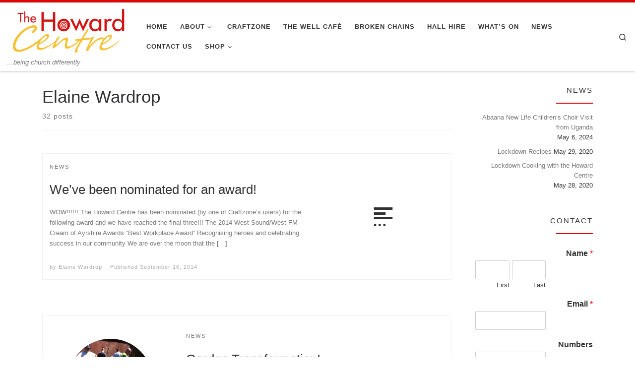

--- FILE ---
content_type: text/html; charset=UTF-8
request_url: https://howardcentre.org/author/h0ward-admin/page/4/
body_size: 11353
content:
<!DOCTYPE html>
<!--[if IE 7]>
<html class="ie ie7" lang="en-US">
<![endif]-->
<!--[if IE 8]>
<html class="ie ie8" lang="en-US">
<![endif]-->
<!--[if !(IE 7) | !(IE 8)  ]><!-->
<html lang="en-US" class="no-js">
<!--<![endif]-->
  <head>
  <meta charset="UTF-8" />
  <meta http-equiv="X-UA-Compatible" content="IE=EDGE" />
  <meta name="viewport" content="width=device-width, initial-scale=1.0" />
  <link rel="profile"  href="https://gmpg.org/xfn/11" />
  <link rel="pingback" href="https://howardcentre.org/xmlrpc.php" />
<script>(function(html){html.className = html.className.replace(/\bno-js\b/,'js')})(document.documentElement);</script>
<title>Elaine Wardrop &#8211; Page 4 &#8211; The Howard Centre</title>
<meta name='robots' content='max-image-preview:large' />
<link rel="alternate" type="application/rss+xml" title="The Howard Centre &raquo; Feed" href="https://howardcentre.org/feed/" />
<link rel="alternate" type="application/rss+xml" title="The Howard Centre &raquo; Comments Feed" href="https://howardcentre.org/comments/feed/" />
<link rel="alternate" type="application/rss+xml" title="The Howard Centre &raquo; Posts by Elaine Wardrop Feed" href="https://howardcentre.org/author/h0ward-admin/feed/" />
<script>
window._wpemojiSettings = {"baseUrl":"https:\/\/s.w.org\/images\/core\/emoji\/15.0.3\/72x72\/","ext":".png","svgUrl":"https:\/\/s.w.org\/images\/core\/emoji\/15.0.3\/svg\/","svgExt":".svg","source":{"concatemoji":"https:\/\/howardcentre.org\/wp-includes\/js\/wp-emoji-release.min.js?ver=6.5.7"}};
/*! This file is auto-generated */
!function(i,n){var o,s,e;function c(e){try{var t={supportTests:e,timestamp:(new Date).valueOf()};sessionStorage.setItem(o,JSON.stringify(t))}catch(e){}}function p(e,t,n){e.clearRect(0,0,e.canvas.width,e.canvas.height),e.fillText(t,0,0);var t=new Uint32Array(e.getImageData(0,0,e.canvas.width,e.canvas.height).data),r=(e.clearRect(0,0,e.canvas.width,e.canvas.height),e.fillText(n,0,0),new Uint32Array(e.getImageData(0,0,e.canvas.width,e.canvas.height).data));return t.every(function(e,t){return e===r[t]})}function u(e,t,n){switch(t){case"flag":return n(e,"\ud83c\udff3\ufe0f\u200d\u26a7\ufe0f","\ud83c\udff3\ufe0f\u200b\u26a7\ufe0f")?!1:!n(e,"\ud83c\uddfa\ud83c\uddf3","\ud83c\uddfa\u200b\ud83c\uddf3")&&!n(e,"\ud83c\udff4\udb40\udc67\udb40\udc62\udb40\udc65\udb40\udc6e\udb40\udc67\udb40\udc7f","\ud83c\udff4\u200b\udb40\udc67\u200b\udb40\udc62\u200b\udb40\udc65\u200b\udb40\udc6e\u200b\udb40\udc67\u200b\udb40\udc7f");case"emoji":return!n(e,"\ud83d\udc26\u200d\u2b1b","\ud83d\udc26\u200b\u2b1b")}return!1}function f(e,t,n){var r="undefined"!=typeof WorkerGlobalScope&&self instanceof WorkerGlobalScope?new OffscreenCanvas(300,150):i.createElement("canvas"),a=r.getContext("2d",{willReadFrequently:!0}),o=(a.textBaseline="top",a.font="600 32px Arial",{});return e.forEach(function(e){o[e]=t(a,e,n)}),o}function t(e){var t=i.createElement("script");t.src=e,t.defer=!0,i.head.appendChild(t)}"undefined"!=typeof Promise&&(o="wpEmojiSettingsSupports",s=["flag","emoji"],n.supports={everything:!0,everythingExceptFlag:!0},e=new Promise(function(e){i.addEventListener("DOMContentLoaded",e,{once:!0})}),new Promise(function(t){var n=function(){try{var e=JSON.parse(sessionStorage.getItem(o));if("object"==typeof e&&"number"==typeof e.timestamp&&(new Date).valueOf()<e.timestamp+604800&&"object"==typeof e.supportTests)return e.supportTests}catch(e){}return null}();if(!n){if("undefined"!=typeof Worker&&"undefined"!=typeof OffscreenCanvas&&"undefined"!=typeof URL&&URL.createObjectURL&&"undefined"!=typeof Blob)try{var e="postMessage("+f.toString()+"("+[JSON.stringify(s),u.toString(),p.toString()].join(",")+"));",r=new Blob([e],{type:"text/javascript"}),a=new Worker(URL.createObjectURL(r),{name:"wpTestEmojiSupports"});return void(a.onmessage=function(e){c(n=e.data),a.terminate(),t(n)})}catch(e){}c(n=f(s,u,p))}t(n)}).then(function(e){for(var t in e)n.supports[t]=e[t],n.supports.everything=n.supports.everything&&n.supports[t],"flag"!==t&&(n.supports.everythingExceptFlag=n.supports.everythingExceptFlag&&n.supports[t]);n.supports.everythingExceptFlag=n.supports.everythingExceptFlag&&!n.supports.flag,n.DOMReady=!1,n.readyCallback=function(){n.DOMReady=!0}}).then(function(){return e}).then(function(){var e;n.supports.everything||(n.readyCallback(),(e=n.source||{}).concatemoji?t(e.concatemoji):e.wpemoji&&e.twemoji&&(t(e.twemoji),t(e.wpemoji)))}))}((window,document),window._wpemojiSettings);
</script>
<style id='wp-emoji-styles-inline-css'>

	img.wp-smiley, img.emoji {
		display: inline !important;
		border: none !important;
		box-shadow: none !important;
		height: 1em !important;
		width: 1em !important;
		margin: 0 0.07em !important;
		vertical-align: -0.1em !important;
		background: none !important;
		padding: 0 !important;
	}
</style>
<link rel='stylesheet' id='wp-block-library-css' href='https://howardcentre.org/wp-includes/css/dist/block-library/style.min.css?ver=6.5.7' media='all' />
<style id='classic-theme-styles-inline-css'>
/*! This file is auto-generated */
.wp-block-button__link{color:#fff;background-color:#32373c;border-radius:9999px;box-shadow:none;text-decoration:none;padding:calc(.667em + 2px) calc(1.333em + 2px);font-size:1.125em}.wp-block-file__button{background:#32373c;color:#fff;text-decoration:none}
</style>
<style id='global-styles-inline-css'>
body{--wp--preset--color--black: #000000;--wp--preset--color--cyan-bluish-gray: #abb8c3;--wp--preset--color--white: #ffffff;--wp--preset--color--pale-pink: #f78da7;--wp--preset--color--vivid-red: #cf2e2e;--wp--preset--color--luminous-vivid-orange: #ff6900;--wp--preset--color--luminous-vivid-amber: #fcb900;--wp--preset--color--light-green-cyan: #7bdcb5;--wp--preset--color--vivid-green-cyan: #00d084;--wp--preset--color--pale-cyan-blue: #8ed1fc;--wp--preset--color--vivid-cyan-blue: #0693e3;--wp--preset--color--vivid-purple: #9b51e0;--wp--preset--gradient--vivid-cyan-blue-to-vivid-purple: linear-gradient(135deg,rgba(6,147,227,1) 0%,rgb(155,81,224) 100%);--wp--preset--gradient--light-green-cyan-to-vivid-green-cyan: linear-gradient(135deg,rgb(122,220,180) 0%,rgb(0,208,130) 100%);--wp--preset--gradient--luminous-vivid-amber-to-luminous-vivid-orange: linear-gradient(135deg,rgba(252,185,0,1) 0%,rgba(255,105,0,1) 100%);--wp--preset--gradient--luminous-vivid-orange-to-vivid-red: linear-gradient(135deg,rgba(255,105,0,1) 0%,rgb(207,46,46) 100%);--wp--preset--gradient--very-light-gray-to-cyan-bluish-gray: linear-gradient(135deg,rgb(238,238,238) 0%,rgb(169,184,195) 100%);--wp--preset--gradient--cool-to-warm-spectrum: linear-gradient(135deg,rgb(74,234,220) 0%,rgb(151,120,209) 20%,rgb(207,42,186) 40%,rgb(238,44,130) 60%,rgb(251,105,98) 80%,rgb(254,248,76) 100%);--wp--preset--gradient--blush-light-purple: linear-gradient(135deg,rgb(255,206,236) 0%,rgb(152,150,240) 100%);--wp--preset--gradient--blush-bordeaux: linear-gradient(135deg,rgb(254,205,165) 0%,rgb(254,45,45) 50%,rgb(107,0,62) 100%);--wp--preset--gradient--luminous-dusk: linear-gradient(135deg,rgb(255,203,112) 0%,rgb(199,81,192) 50%,rgb(65,88,208) 100%);--wp--preset--gradient--pale-ocean: linear-gradient(135deg,rgb(255,245,203) 0%,rgb(182,227,212) 50%,rgb(51,167,181) 100%);--wp--preset--gradient--electric-grass: linear-gradient(135deg,rgb(202,248,128) 0%,rgb(113,206,126) 100%);--wp--preset--gradient--midnight: linear-gradient(135deg,rgb(2,3,129) 0%,rgb(40,116,252) 100%);--wp--preset--font-size--small: 13px;--wp--preset--font-size--medium: 20px;--wp--preset--font-size--large: 36px;--wp--preset--font-size--x-large: 42px;--wp--preset--spacing--20: 0.44rem;--wp--preset--spacing--30: 0.67rem;--wp--preset--spacing--40: 1rem;--wp--preset--spacing--50: 1.5rem;--wp--preset--spacing--60: 2.25rem;--wp--preset--spacing--70: 3.38rem;--wp--preset--spacing--80: 5.06rem;--wp--preset--shadow--natural: 6px 6px 9px rgba(0, 0, 0, 0.2);--wp--preset--shadow--deep: 12px 12px 50px rgba(0, 0, 0, 0.4);--wp--preset--shadow--sharp: 6px 6px 0px rgba(0, 0, 0, 0.2);--wp--preset--shadow--outlined: 6px 6px 0px -3px rgba(255, 255, 255, 1), 6px 6px rgba(0, 0, 0, 1);--wp--preset--shadow--crisp: 6px 6px 0px rgba(0, 0, 0, 1);}:where(.is-layout-flex){gap: 0.5em;}:where(.is-layout-grid){gap: 0.5em;}body .is-layout-flex{display: flex;}body .is-layout-flex{flex-wrap: wrap;align-items: center;}body .is-layout-flex > *{margin: 0;}body .is-layout-grid{display: grid;}body .is-layout-grid > *{margin: 0;}:where(.wp-block-columns.is-layout-flex){gap: 2em;}:where(.wp-block-columns.is-layout-grid){gap: 2em;}:where(.wp-block-post-template.is-layout-flex){gap: 1.25em;}:where(.wp-block-post-template.is-layout-grid){gap: 1.25em;}.has-black-color{color: var(--wp--preset--color--black) !important;}.has-cyan-bluish-gray-color{color: var(--wp--preset--color--cyan-bluish-gray) !important;}.has-white-color{color: var(--wp--preset--color--white) !important;}.has-pale-pink-color{color: var(--wp--preset--color--pale-pink) !important;}.has-vivid-red-color{color: var(--wp--preset--color--vivid-red) !important;}.has-luminous-vivid-orange-color{color: var(--wp--preset--color--luminous-vivid-orange) !important;}.has-luminous-vivid-amber-color{color: var(--wp--preset--color--luminous-vivid-amber) !important;}.has-light-green-cyan-color{color: var(--wp--preset--color--light-green-cyan) !important;}.has-vivid-green-cyan-color{color: var(--wp--preset--color--vivid-green-cyan) !important;}.has-pale-cyan-blue-color{color: var(--wp--preset--color--pale-cyan-blue) !important;}.has-vivid-cyan-blue-color{color: var(--wp--preset--color--vivid-cyan-blue) !important;}.has-vivid-purple-color{color: var(--wp--preset--color--vivid-purple) !important;}.has-black-background-color{background-color: var(--wp--preset--color--black) !important;}.has-cyan-bluish-gray-background-color{background-color: var(--wp--preset--color--cyan-bluish-gray) !important;}.has-white-background-color{background-color: var(--wp--preset--color--white) !important;}.has-pale-pink-background-color{background-color: var(--wp--preset--color--pale-pink) !important;}.has-vivid-red-background-color{background-color: var(--wp--preset--color--vivid-red) !important;}.has-luminous-vivid-orange-background-color{background-color: var(--wp--preset--color--luminous-vivid-orange) !important;}.has-luminous-vivid-amber-background-color{background-color: var(--wp--preset--color--luminous-vivid-amber) !important;}.has-light-green-cyan-background-color{background-color: var(--wp--preset--color--light-green-cyan) !important;}.has-vivid-green-cyan-background-color{background-color: var(--wp--preset--color--vivid-green-cyan) !important;}.has-pale-cyan-blue-background-color{background-color: var(--wp--preset--color--pale-cyan-blue) !important;}.has-vivid-cyan-blue-background-color{background-color: var(--wp--preset--color--vivid-cyan-blue) !important;}.has-vivid-purple-background-color{background-color: var(--wp--preset--color--vivid-purple) !important;}.has-black-border-color{border-color: var(--wp--preset--color--black) !important;}.has-cyan-bluish-gray-border-color{border-color: var(--wp--preset--color--cyan-bluish-gray) !important;}.has-white-border-color{border-color: var(--wp--preset--color--white) !important;}.has-pale-pink-border-color{border-color: var(--wp--preset--color--pale-pink) !important;}.has-vivid-red-border-color{border-color: var(--wp--preset--color--vivid-red) !important;}.has-luminous-vivid-orange-border-color{border-color: var(--wp--preset--color--luminous-vivid-orange) !important;}.has-luminous-vivid-amber-border-color{border-color: var(--wp--preset--color--luminous-vivid-amber) !important;}.has-light-green-cyan-border-color{border-color: var(--wp--preset--color--light-green-cyan) !important;}.has-vivid-green-cyan-border-color{border-color: var(--wp--preset--color--vivid-green-cyan) !important;}.has-pale-cyan-blue-border-color{border-color: var(--wp--preset--color--pale-cyan-blue) !important;}.has-vivid-cyan-blue-border-color{border-color: var(--wp--preset--color--vivid-cyan-blue) !important;}.has-vivid-purple-border-color{border-color: var(--wp--preset--color--vivid-purple) !important;}.has-vivid-cyan-blue-to-vivid-purple-gradient-background{background: var(--wp--preset--gradient--vivid-cyan-blue-to-vivid-purple) !important;}.has-light-green-cyan-to-vivid-green-cyan-gradient-background{background: var(--wp--preset--gradient--light-green-cyan-to-vivid-green-cyan) !important;}.has-luminous-vivid-amber-to-luminous-vivid-orange-gradient-background{background: var(--wp--preset--gradient--luminous-vivid-amber-to-luminous-vivid-orange) !important;}.has-luminous-vivid-orange-to-vivid-red-gradient-background{background: var(--wp--preset--gradient--luminous-vivid-orange-to-vivid-red) !important;}.has-very-light-gray-to-cyan-bluish-gray-gradient-background{background: var(--wp--preset--gradient--very-light-gray-to-cyan-bluish-gray) !important;}.has-cool-to-warm-spectrum-gradient-background{background: var(--wp--preset--gradient--cool-to-warm-spectrum) !important;}.has-blush-light-purple-gradient-background{background: var(--wp--preset--gradient--blush-light-purple) !important;}.has-blush-bordeaux-gradient-background{background: var(--wp--preset--gradient--blush-bordeaux) !important;}.has-luminous-dusk-gradient-background{background: var(--wp--preset--gradient--luminous-dusk) !important;}.has-pale-ocean-gradient-background{background: var(--wp--preset--gradient--pale-ocean) !important;}.has-electric-grass-gradient-background{background: var(--wp--preset--gradient--electric-grass) !important;}.has-midnight-gradient-background{background: var(--wp--preset--gradient--midnight) !important;}.has-small-font-size{font-size: var(--wp--preset--font-size--small) !important;}.has-medium-font-size{font-size: var(--wp--preset--font-size--medium) !important;}.has-large-font-size{font-size: var(--wp--preset--font-size--large) !important;}.has-x-large-font-size{font-size: var(--wp--preset--font-size--x-large) !important;}
.wp-block-navigation a:where(:not(.wp-element-button)){color: inherit;}
:where(.wp-block-post-template.is-layout-flex){gap: 1.25em;}:where(.wp-block-post-template.is-layout-grid){gap: 1.25em;}
:where(.wp-block-columns.is-layout-flex){gap: 2em;}:where(.wp-block-columns.is-layout-grid){gap: 2em;}
.wp-block-pullquote{font-size: 1.5em;line-height: 1.6;}
</style>
<link rel='stylesheet' id='flxmap-css' href='https://howardcentre.org/wp-content/plugins/wp-flexible-map/css/styles.css?ver=1.16.0' media='all' />
<link rel='stylesheet' id='customizr-main-css' href='https://howardcentre.org/wp-content/themes/customizr/assets/front/css/style.min.css?ver=4.4.20' media='all' />
<style id='customizr-main-inline-css'>
::-moz-selection{background-color:#e10707}::selection{background-color:#e10707}a,.btn-skin:active,.btn-skin:focus,.btn-skin:hover,.btn-skin.inverted,.grid-container__classic .post-type__icon,.post-type__icon:hover .icn-format,.grid-container__classic .post-type__icon:hover .icn-format,[class*='grid-container__'] .entry-title a.czr-title:hover,input[type=checkbox]:checked::before{color:#e10707}.czr-css-loader > div ,.btn-skin,.btn-skin:active,.btn-skin:focus,.btn-skin:hover,.btn-skin-h-dark,.btn-skin-h-dark.inverted:active,.btn-skin-h-dark.inverted:focus,.btn-skin-h-dark.inverted:hover{border-color:#e10707}.tc-header.border-top{border-top-color:#e10707}[class*='grid-container__'] .entry-title a:hover::after,.grid-container__classic .post-type__icon,.btn-skin,.btn-skin.inverted:active,.btn-skin.inverted:focus,.btn-skin.inverted:hover,.btn-skin-h-dark,.btn-skin-h-dark.inverted:active,.btn-skin-h-dark.inverted:focus,.btn-skin-h-dark.inverted:hover,.sidebar .widget-title::after,input[type=radio]:checked::before{background-color:#e10707}.btn-skin-light:active,.btn-skin-light:focus,.btn-skin-light:hover,.btn-skin-light.inverted{color:#f93c3c}input:not([type='submit']):not([type='button']):not([type='number']):not([type='checkbox']):not([type='radio']):focus,textarea:focus,.btn-skin-light,.btn-skin-light.inverted,.btn-skin-light:active,.btn-skin-light:focus,.btn-skin-light:hover,.btn-skin-light.inverted:active,.btn-skin-light.inverted:focus,.btn-skin-light.inverted:hover{border-color:#f93c3c}.btn-skin-light,.btn-skin-light.inverted:active,.btn-skin-light.inverted:focus,.btn-skin-light.inverted:hover{background-color:#f93c3c}.btn-skin-lightest:active,.btn-skin-lightest:focus,.btn-skin-lightest:hover,.btn-skin-lightest.inverted{color:#fa5454}.btn-skin-lightest,.btn-skin-lightest.inverted,.btn-skin-lightest:active,.btn-skin-lightest:focus,.btn-skin-lightest:hover,.btn-skin-lightest.inverted:active,.btn-skin-lightest.inverted:focus,.btn-skin-lightest.inverted:hover{border-color:#fa5454}.btn-skin-lightest,.btn-skin-lightest.inverted:active,.btn-skin-lightest.inverted:focus,.btn-skin-lightest.inverted:hover{background-color:#fa5454}.pagination,a:hover,a:focus,a:active,.btn-skin-dark:active,.btn-skin-dark:focus,.btn-skin-dark:hover,.btn-skin-dark.inverted,.btn-skin-dark-oh:active,.btn-skin-dark-oh:focus,.btn-skin-dark-oh:hover,.post-info a:not(.btn):hover,.grid-container__classic .post-type__icon .icn-format,[class*='grid-container__'] .hover .entry-title a,.widget-area a:not(.btn):hover,a.czr-format-link:hover,.format-link.hover a.czr-format-link,button[type=submit]:hover,button[type=submit]:active,button[type=submit]:focus,input[type=submit]:hover,input[type=submit]:active,input[type=submit]:focus,.tabs .nav-link:hover,.tabs .nav-link.active,.tabs .nav-link.active:hover,.tabs .nav-link.active:focus{color:#a60505}.grid-container__classic.tc-grid-border .grid__item,.btn-skin-dark,.btn-skin-dark.inverted,button[type=submit],input[type=submit],.btn-skin-dark:active,.btn-skin-dark:focus,.btn-skin-dark:hover,.btn-skin-dark.inverted:active,.btn-skin-dark.inverted:focus,.btn-skin-dark.inverted:hover,.btn-skin-h-dark:active,.btn-skin-h-dark:focus,.btn-skin-h-dark:hover,.btn-skin-h-dark.inverted,.btn-skin-h-dark.inverted,.btn-skin-h-dark.inverted,.btn-skin-dark-oh:active,.btn-skin-dark-oh:focus,.btn-skin-dark-oh:hover,.btn-skin-dark-oh.inverted:active,.btn-skin-dark-oh.inverted:focus,.btn-skin-dark-oh.inverted:hover,button[type=submit]:hover,button[type=submit]:active,button[type=submit]:focus,input[type=submit]:hover,input[type=submit]:active,input[type=submit]:focus{border-color:#a60505}.btn-skin-dark,.btn-skin-dark.inverted:active,.btn-skin-dark.inverted:focus,.btn-skin-dark.inverted:hover,.btn-skin-h-dark:active,.btn-skin-h-dark:focus,.btn-skin-h-dark:hover,.btn-skin-h-dark.inverted,.btn-skin-h-dark.inverted,.btn-skin-h-dark.inverted,.btn-skin-dark-oh.inverted:active,.btn-skin-dark-oh.inverted:focus,.btn-skin-dark-oh.inverted:hover,.grid-container__classic .post-type__icon:hover,button[type=submit],input[type=submit],.czr-link-hover-underline .widgets-list-layout-links a:not(.btn)::before,.czr-link-hover-underline .widget_archive a:not(.btn)::before,.czr-link-hover-underline .widget_nav_menu a:not(.btn)::before,.czr-link-hover-underline .widget_rss ul a:not(.btn)::before,.czr-link-hover-underline .widget_recent_entries a:not(.btn)::before,.czr-link-hover-underline .widget_categories a:not(.btn)::before,.czr-link-hover-underline .widget_meta a:not(.btn)::before,.czr-link-hover-underline .widget_recent_comments a:not(.btn)::before,.czr-link-hover-underline .widget_pages a:not(.btn)::before,.czr-link-hover-underline .widget_calendar a:not(.btn)::before,[class*='grid-container__'] .hover .entry-title a::after,a.czr-format-link::before,.comment-author a::before,.comment-link::before,.tabs .nav-link.active::before{background-color:#a60505}.btn-skin-dark-shaded:active,.btn-skin-dark-shaded:focus,.btn-skin-dark-shaded:hover,.btn-skin-dark-shaded.inverted{background-color:rgba(166,5,5,0.2)}.btn-skin-dark-shaded,.btn-skin-dark-shaded.inverted:active,.btn-skin-dark-shaded.inverted:focus,.btn-skin-dark-shaded.inverted:hover{background-color:rgba(166,5,5,0.8)}.navbar-brand,.header-tagline,h1,h2,h3,.tc-dropcap { font-family : 'Helvetica Neue','Helvetica','Arial','sans-serif'; }
body { font-family : 'Helvetica Neue','Helvetica','Arial','sans-serif'; }

              body {
                font-size : 0.88rem;
                line-height : 1.5em;
              }

.tc-header.border-top { border-top-width: 5px; border-top-style: solid }
      .sticky-enabled .czr-shrink-on .branding__container img {
        height:60px!important;width:auto!important
      }
              .sticky-enabled .czr-shrink-on .navbar-brand-sitename {
                font-size: 0.8em;
                opacity: 0.8;
              }
</style>
<script src="https://howardcentre.org/wp-includes/js/jquery/jquery.min.js?ver=3.7.1" id="jquery-core-js"></script>
<script src="https://howardcentre.org/wp-includes/js/jquery/jquery-migrate.min.js?ver=3.4.1" id="jquery-migrate-js"></script>
<script src="https://howardcentre.org/wp-content/themes/customizr/assets/front/js/libs/modernizr.min.js?ver=4.4.20" id="modernizr-js"></script>
<script src="https://howardcentre.org/wp-includes/js/underscore.min.js?ver=1.13.4" id="underscore-js"></script>
<script id="tc-scripts-js-extra">
var CZRParams = {"assetsPath":"https:\/\/howardcentre.org\/wp-content\/themes\/customizr\/assets\/front\/","mainScriptUrl":"https:\/\/howardcentre.org\/wp-content\/themes\/customizr\/assets\/front\/js\/tc-scripts.min.js?4.4.20","deferFontAwesome":"1","fontAwesomeUrl":"https:\/\/howardcentre.org\/wp-content\/themes\/customizr\/assets\/shared\/fonts\/fa\/css\/fontawesome-all.min.css?4.4.20","_disabled":[],"centerSliderImg":"1","isLightBoxEnabled":"1","SmoothScroll":{"Enabled":true,"Options":{"touchpadSupport":false}},"isAnchorScrollEnabled":"","anchorSmoothScrollExclude":{"simple":["[class*=edd]",".carousel-control","[data-toggle=\"modal\"]","[data-toggle=\"dropdown\"]","[data-toggle=\"czr-dropdown\"]","[data-toggle=\"tooltip\"]","[data-toggle=\"popover\"]","[data-toggle=\"collapse\"]","[data-toggle=\"czr-collapse\"]","[data-toggle=\"tab\"]","[data-toggle=\"pill\"]","[data-toggle=\"czr-pill\"]","[class*=upme]","[class*=um-]"],"deep":{"classes":[],"ids":[]}},"timerOnScrollAllBrowsers":"1","centerAllImg":"1","HasComments":"","LoadModernizr":"1","stickyHeader":"1","extLinksStyle":"","extLinksTargetExt":"","extLinksSkipSelectors":{"classes":["btn","button"],"ids":[]},"dropcapEnabled":"","dropcapWhere":{"post":"","page":""},"dropcapMinWords":"50","dropcapSkipSelectors":{"tags":["IMG","IFRAME","H1","H2","H3","H4","H5","H6","BLOCKQUOTE","UL","OL"],"classes":["btn"],"id":[]},"imgSmartLoadEnabled":"","imgSmartLoadOpts":{"parentSelectors":["[class*=grid-container], .article-container",".__before_main_wrapper",".widget-front",".post-related-articles",".tc-singular-thumbnail-wrapper",".sek-module-inner"],"opts":{"excludeImg":[".tc-holder-img"]}},"imgSmartLoadsForSliders":"","pluginCompats":[],"isWPMobile":"","menuStickyUserSettings":{"desktop":"stick_up","mobile":"stick_up"},"adminAjaxUrl":"https:\/\/howardcentre.org\/wp-admin\/admin-ajax.php","ajaxUrl":"https:\/\/howardcentre.org\/?czrajax=1","frontNonce":{"id":"CZRFrontNonce","handle":"baf04bcd1a"},"isDevMode":"","isModernStyle":"1","i18n":{"Permanently dismiss":"Permanently dismiss"},"frontNotifications":{"welcome":{"enabled":false,"content":"","dismissAction":"dismiss_welcome_note_front"}},"preloadGfonts":"1","googleFonts":null,"version":"4.4.20"};
</script>
<script src="https://howardcentre.org/wp-content/themes/customizr/assets/front/js/tc-scripts.min.js?ver=4.4.20" id="tc-scripts-js" defer></script>
<link rel="https://api.w.org/" href="https://howardcentre.org/wp-json/" /><link rel="alternate" type="application/json" href="https://howardcentre.org/wp-json/wp/v2/users/1" /><link rel="EditURI" type="application/rsd+xml" title="RSD" href="https://howardcentre.org/xmlrpc.php?rsd" />
<meta name="generator" content="WordPress 6.5.7" />
              <link rel="preload" as="font" type="font/woff2" href="https://howardcentre.org/wp-content/themes/customizr/assets/shared/fonts/customizr/customizr.woff2?128396981" crossorigin="anonymous"/>
            </head>

  <body class="archive paged author author-h0ward-admin author-1 wp-embed-responsive paged-4 author-paged-4 czr-link-hover-underline header-skin-light footer-skin-dark czr-r-sidebar czr-full-layout customizr-4-4-20 czr-post-list-context">
          <a class="screen-reader-text skip-link" href="#content">Skip to content</a>
    
    
    <div id="tc-page-wrap" class="">

      <header class="tpnav-header__header tc-header sl-logo_left sticky-brand-shrink-on sticky-transparent border-top czr-submenu-fade czr-submenu-move" >
        <div class="primary-navbar__wrapper d-none d-lg-block has-horizontal-menu desktop-sticky" >
  <div class="container-fluid">
    <div class="row align-items-center flex-row primary-navbar__row">
      <div class="branding__container col col-auto" >
  <div class="branding align-items-center flex-column ">
    <div class="branding-row d-flex flex-row align-items-center align-self-start">
      <div class="navbar-brand col-auto " >
  <a class="navbar-brand-sitelogo" href="https://howardcentre.org/"  aria-label="The Howard Centre | &#8230;being church differently" >
    <img src="https://howardcentre.org/wp-content/uploads/2015/03/hc-logo_new2013_clear.png" alt="Back Home" class="" width="2718" height="1070" style="max-width:250px;max-height:100px">  </a>
</div>
      </div>
    <span class="header-tagline " >
  &#8230;being church differently</span>

  </div>
</div>
      <div class="primary-nav__container justify-content-lg-around col col-lg-auto flex-lg-column" >
  <div class="primary-nav__wrapper flex-lg-row align-items-center justify-content-end">
              <nav class="primary-nav__nav col" id="primary-nav">
          <div class="nav__menu-wrapper primary-nav__menu-wrapper justify-content-start czr-open-on-hover" >
<ul id="main-menu" class="primary-nav__menu regular-nav nav__menu nav"><li id="menu-item-35" class="menu-item menu-item-type-post_type menu-item-object-page menu-item-home menu-item-35"><a href="https://howardcentre.org/" class="nav__link"><span class="nav__title">Home</span></a></li>
<li id="menu-item-33" class="menu-item menu-item-type-post_type menu-item-object-page menu-item-has-children czr-dropdown menu-item-33"><a data-toggle="czr-dropdown" aria-haspopup="true" aria-expanded="false" href="https://howardcentre.org/about/" class="nav__link"><span class="nav__title">About</span><span class="caret__dropdown-toggler"><i class="icn-down-small"></i></span></a>
<ul class="dropdown-menu czr-dropdown-menu">
	<li id="menu-item-97" class="menu-item menu-item-type-post_type menu-item-object-page dropdown-item menu-item-97"><a title="About the Howard Centre" href="https://howardcentre.org/about/about-us/" class="nav__link"><span class="nav__title">Our Story</span></a></li>
	<li id="menu-item-177" class="menu-item menu-item-type-post_type menu-item-object-page dropdown-item menu-item-177"><a href="https://howardcentre.org/about/find-us/" class="nav__link"><span class="nav__title">Find Us</span></a></li>
	<li id="menu-item-99" class="menu-item menu-item-type-post_type menu-item-object-page dropdown-item menu-item-99"><a title="Partners of the Howard Centre" href="https://howardcentre.org/about/partnerships/" class="nav__link"><span class="nav__title">Partnerships</span></a></li>
</ul>
</li>
<li id="menu-item-32" class="menu-item menu-item-type-post_type menu-item-object-page menu-item-32"><a href="https://howardcentre.org/craftzone/" class="nav__link"><span class="nav__title">Craftzone</span></a></li>
<li id="menu-item-30" class="menu-item menu-item-type-post_type menu-item-object-page menu-item-30"><a href="https://howardcentre.org/the-well-cafe/" class="nav__link"><span class="nav__title">The Well Café</span></a></li>
<li id="menu-item-31" class="menu-item menu-item-type-post_type menu-item-object-page menu-item-31"><a href="https://howardcentre.org/broken-chains/" class="nav__link"><span class="nav__title">Broken Chains</span></a></li>
<li id="menu-item-437" class="menu-item menu-item-type-post_type menu-item-object-page menu-item-437"><a href="https://howardcentre.org/about/hall-hire/" class="nav__link"><span class="nav__title">Hall Hire</span></a></li>
<li id="menu-item-144" class="menu-item menu-item-type-post_type menu-item-object-page menu-item-144"><a href="https://howardcentre.org/whats-on/" class="nav__link"><span class="nav__title">What&#8217;s On</span></a></li>
<li id="menu-item-83" class="menu-item menu-item-type-taxonomy menu-item-object-category menu-item-83"><a href="https://howardcentre.org/category/news/" class="nav__link"><span class="nav__title">News</span></a></li>
<li id="menu-item-34" class="menu-item menu-item-type-post_type menu-item-object-page menu-item-34"><a title="Contact Information" href="https://howardcentre.org/about/contact/" class="nav__link"><span class="nav__title">Contact Us</span></a></li>
<li id="menu-item-461" class="menu-item menu-item-type-post_type menu-item-object-page menu-item-has-children czr-dropdown menu-item-461"><a data-toggle="czr-dropdown" aria-haspopup="true" aria-expanded="false" href="https://howardcentre.org/shop/" class="nav__link"><span class="nav__title">Shop</span><span class="caret__dropdown-toggler"><i class="icn-down-small"></i></span></a>
<ul class="dropdown-menu czr-dropdown-menu">
	<li id="menu-item-462" class="menu-item menu-item-type-post_type menu-item-object-page dropdown-item menu-item-462"><a href="https://howardcentre.org/cart/" class="nav__link"><span class="nav__title">Cart</span></a></li>
</ul>
</li>
</ul></div>        </nav>
    <div class="primary-nav__utils nav__utils col-auto" >
    <ul class="nav utils flex-row flex-nowrap regular-nav">
      <li class="nav__search " >
  <a href="#" class="search-toggle_btn icn-search czr-overlay-toggle_btn"  aria-expanded="false"><span class="sr-only">Search</span></a>
        <div class="czr-search-expand">
      <div class="czr-search-expand-inner"><div class="search-form__container " >
  <form action="https://howardcentre.org/" method="get" class="czr-form search-form">
    <div class="form-group czr-focus">
            <label for="s-697235de90b9e" id="lsearch-697235de90b9e">
        <span class="screen-reader-text">Search</span>
        <input id="s-697235de90b9e" class="form-control czr-search-field" name="s" type="search" value="" aria-describedby="lsearch-697235de90b9e" placeholder="Search &hellip;">
      </label>
      <button type="submit" class="button"><i class="icn-search"></i><span class="screen-reader-text">Search &hellip;</span></button>
    </div>
  </form>
</div></div>
    </div>
    </li>
    </ul>
</div>  </div>
</div>
    </div>
  </div>
</div>    <div class="mobile-navbar__wrapper d-lg-none mobile-sticky" >
    <div class="branding__container justify-content-between align-items-center container-fluid" >
  <div class="branding flex-column">
    <div class="branding-row d-flex align-self-start flex-row align-items-center">
      <div class="navbar-brand col-auto " >
  <a class="navbar-brand-sitelogo" href="https://howardcentre.org/"  aria-label="The Howard Centre | &#8230;being church differently" >
    <img src="https://howardcentre.org/wp-content/uploads/2015/03/hc-logo_new2013_clear.png" alt="Back Home" class="" width="2718" height="1070" style="max-width:250px;max-height:100px">  </a>
</div>
    </div>
    <span class="header-tagline col col-auto" >
  &#8230;being church differently</span>

  </div>
  <div class="mobile-utils__wrapper nav__utils regular-nav">
    <ul class="nav utils row flex-row flex-nowrap">
      <li class="hamburger-toggler__container " >
  <button class="ham-toggler-menu czr-collapsed" data-toggle="czr-collapse" data-target="#mobile-nav"><span class="ham__toggler-span-wrapper"><span class="line line-1"></span><span class="line line-2"></span><span class="line line-3"></span></span><span class="screen-reader-text">Menu</span></button>
</li>
    </ul>
  </div>
</div>
<div class="mobile-nav__container " >
   <nav class="mobile-nav__nav flex-column czr-collapse" id="mobile-nav">
      <div class="mobile-nav__inner container-fluid">
      <div class="header-search__container ">
  <div class="search-form__container " >
  <form action="https://howardcentre.org/" method="get" class="czr-form search-form">
    <div class="form-group czr-focus">
            <label for="s-697235de91097" id="lsearch-697235de91097">
        <span class="screen-reader-text">Search</span>
        <input id="s-697235de91097" class="form-control czr-search-field" name="s" type="search" value="" aria-describedby="lsearch-697235de91097" placeholder="Search &hellip;">
      </label>
      <button type="submit" class="button"><i class="icn-search"></i><span class="screen-reader-text">Search &hellip;</span></button>
    </div>
  </form>
</div></div><div class="nav__menu-wrapper mobile-nav__menu-wrapper czr-open-on-click" >
<ul id="mobile-nav-menu" class="mobile-nav__menu vertical-nav nav__menu flex-column nav"><li class="menu-item menu-item-type-post_type menu-item-object-page menu-item-home menu-item-35"><a href="https://howardcentre.org/" class="nav__link"><span class="nav__title">Home</span></a></li>
<li class="menu-item menu-item-type-post_type menu-item-object-page menu-item-has-children czr-dropdown menu-item-33"><span class="display-flex nav__link-wrapper align-items-start"><a href="https://howardcentre.org/about/" class="nav__link"><span class="nav__title">About</span></a><button data-toggle="czr-dropdown" aria-haspopup="true" aria-expanded="false" class="caret__dropdown-toggler czr-btn-link"><i class="icn-down-small"></i></button></span>
<ul class="dropdown-menu czr-dropdown-menu">
	<li class="menu-item menu-item-type-post_type menu-item-object-page dropdown-item menu-item-97"><a title="About the Howard Centre" href="https://howardcentre.org/about/about-us/" class="nav__link"><span class="nav__title">Our Story</span></a></li>
	<li class="menu-item menu-item-type-post_type menu-item-object-page dropdown-item menu-item-177"><a href="https://howardcentre.org/about/find-us/" class="nav__link"><span class="nav__title">Find Us</span></a></li>
	<li class="menu-item menu-item-type-post_type menu-item-object-page dropdown-item menu-item-99"><a title="Partners of the Howard Centre" href="https://howardcentre.org/about/partnerships/" class="nav__link"><span class="nav__title">Partnerships</span></a></li>
</ul>
</li>
<li class="menu-item menu-item-type-post_type menu-item-object-page menu-item-32"><a href="https://howardcentre.org/craftzone/" class="nav__link"><span class="nav__title">Craftzone</span></a></li>
<li class="menu-item menu-item-type-post_type menu-item-object-page menu-item-30"><a href="https://howardcentre.org/the-well-cafe/" class="nav__link"><span class="nav__title">The Well Café</span></a></li>
<li class="menu-item menu-item-type-post_type menu-item-object-page menu-item-31"><a href="https://howardcentre.org/broken-chains/" class="nav__link"><span class="nav__title">Broken Chains</span></a></li>
<li class="menu-item menu-item-type-post_type menu-item-object-page menu-item-437"><a href="https://howardcentre.org/about/hall-hire/" class="nav__link"><span class="nav__title">Hall Hire</span></a></li>
<li class="menu-item menu-item-type-post_type menu-item-object-page menu-item-144"><a href="https://howardcentre.org/whats-on/" class="nav__link"><span class="nav__title">What&#8217;s On</span></a></li>
<li class="menu-item menu-item-type-taxonomy menu-item-object-category menu-item-83"><a href="https://howardcentre.org/category/news/" class="nav__link"><span class="nav__title">News</span></a></li>
<li class="menu-item menu-item-type-post_type menu-item-object-page menu-item-34"><a title="Contact Information" href="https://howardcentre.org/about/contact/" class="nav__link"><span class="nav__title">Contact Us</span></a></li>
<li class="menu-item menu-item-type-post_type menu-item-object-page menu-item-has-children czr-dropdown menu-item-461"><span class="display-flex nav__link-wrapper align-items-start"><a href="https://howardcentre.org/shop/" class="nav__link"><span class="nav__title">Shop</span></a><button data-toggle="czr-dropdown" aria-haspopup="true" aria-expanded="false" class="caret__dropdown-toggler czr-btn-link"><i class="icn-down-small"></i></button></span>
<ul class="dropdown-menu czr-dropdown-menu">
	<li class="menu-item menu-item-type-post_type menu-item-object-page dropdown-item menu-item-462"><a href="https://howardcentre.org/cart/" class="nav__link"><span class="nav__title">Cart</span></a></li>
</ul>
</li>
</ul></div>      </div>
  </nav>
</div></div></header>


  
    <div id="main-wrapper" class="section">

                      

          
          <div class="container" role="main">

            
            <div class="flex-row row column-content-wrapper">

                
                <div id="content" class="col-12 col-md-9 article-container">

                  <header class="archive-header " >
  <div class="archive-header-inner">
        <h1 class="archive-title">
      <span class="vcard">Elaine Wardrop</span>    </h1>
          <div class="header-bottom">
        <span>
          32 posts        </span>
      </div>
                    <hr class="featurette-divider">
        </div>
</header><div class="grid-container grid-container__alternate semi-narrow" >
  <div class="alternate__wrapper row">
    <article id="post-196" class="col-12 grid-item has-media no-thumb post-196 post type-post status-publish format-standard category-news czr-hentry" >
      <div class="grid__item col">
        <div class="sections-wrapper flex-row-reverse czr-cover-sections row">
        <section class="tc-thumbnail entry-media__holder col-lg-4 col-12 align-self-center" >
  <div class="entry-media__wrapper czr__r-i ">
        <div class="post-type__icon">
        <a class="bg-icon-link icn-format" rel="bookmark" href="https://howardcentre.org/2014/09/weve-been-nominated-for-an-award/"></a>
      </div>

    </div>
</section>            <section class="tc-content entry-content__holder col">
              <div class="entry-content__wrapper">
              <header class="entry-header " >
  <div class="entry-header-inner ">
            <div class="tax__container post-info entry-meta">
          <a class="tax__link" href="https://howardcentre.org/category/news/" title="View all posts in News"> <span>News</span> </a>        </div>
              <h2 class="entry-title">
      <a class="czr-title" href="https://howardcentre.org/2014/09/weve-been-nominated-for-an-award/" rel="bookmark">We&#8217;ve been nominated for an award!</a>
    </h2>
            </div>
</header><div class="tc-content-inner entry-summary"  >
            <div class="czr-wp-the-content">
              <p>WOW!!!!!! The Howard Centre has been nominated (by one of Craftzone&#8216;s users) for the following award and we have reached the final three!!! The 2014 West Sound/West FM Cream of Ayrshire Awards &#8220;Best Workplace Award&#8221; Recognising heroes and celebrating success in our community We are over the moon that the [&hellip;]</p>
          </div>
      </div><footer class="entry-footer" >        <div class="post-info clearfix entry-meta">

          <div class="row flex-row">
            <div class="col col-auto"><span class="author-meta">by <span class="author vcard"><span class="author_name"><a class="url fn n" href="https://howardcentre.org/author/h0ward-admin/" title="View all posts by Elaine Wardrop" rel="author">Elaine Wardrop</a></span></span></span></div>              <div class="col col-auto">
                <div class="row">
                  <div class="col col-auto">Published <a href="https://howardcentre.org/2014/09/weve-been-nominated-for-an-award/" title="Permalink to:&nbsp;We&#8217;ve been nominated for an award!" rel="bookmark"><time class="entry-date published updated" datetime="September 16, 2014">September 16, 2014</time></a></div>                </div>
              </div>
                      </div>
        </div>
            </footer>              </div>
            </section>
                    </div>
      </div>
    </article>
    <article id="post-81" class="col-12 grid-item has-media has-thumb round czr-link-mask-p post-81 post type-post status-publish format-standard category-news czr-hentry" >
      <div class="grid__item col">
        <div class="sections-wrapper flex-row czr-center-sections row">
        <section class="tc-thumbnail entry-media__holder col-lg-4 col-12" >
  <div class="entry-media__wrapper czr__r-i czr__r-wTCT js-centering">
        <a class="czr-link-mask" rel="bookmark" href="https://howardcentre.org/2014/07/testing-the-blog-feature/"></a>
  <img width="270" height="250" src="https://howardcentre.org/wp-content/uploads/2014/05/10532497_549825188455350_3240983160546247067_n1-270x250.jpg" class="attachment-tc-thumb tc-thumb-type-attachment czr-img" alt="" decoding="async" fetchpriority="high" /><div class="post-action btn btn-skin-dark-shaded inverted"><a href="https://howardcentre.org/wp-content/uploads/2014/05/10532497_549825188455350_3240983160546247067_n1.jpg" class="expand-img icn-expand"></a></div>  </div>
</section>            <section class="tc-content entry-content__holder col">
              <div class="entry-content__wrapper">
              <header class="entry-header " >
  <div class="entry-header-inner ">
            <div class="tax__container post-info entry-meta">
          <a class="tax__link" href="https://howardcentre.org/category/news/" title="View all posts in News"> <span>News</span> </a>        </div>
              <h2 class="entry-title">
      <a class="czr-title" href="https://howardcentre.org/2014/07/testing-the-blog-feature/" rel="bookmark">Garden Transformation!</a>
    </h2>
            </div>
</header><div class="tc-content-inner entry-summary"  >
            <div class="czr-wp-the-content">
              <p>This summer and autumn our back garden is undergoing a huge transformation! We had a lot of help from the Argos managers of Scotland for the initial phase and we&#8217;ll be doing loads more in the autumn. Come and see how we&#8217;re doing! &nbsp;</p>
          </div>
      </div><footer class="entry-footer" >        <div class="post-info clearfix entry-meta">

          <div class="row flex-row">
            <div class="col col-auto"><span class="author-meta">by <span class="author vcard"><span class="author_name"><a class="url fn n" href="https://howardcentre.org/author/h0ward-admin/" title="View all posts by Elaine Wardrop" rel="author">Elaine Wardrop</a></span></span></span></div>              <div class="col col-auto">
                <div class="row">
                  <div class="col col-auto">Published <a href="https://howardcentre.org/2014/07/testing-the-blog-feature/" title="Permalink to:&nbsp;Garden Transformation!" rel="bookmark"><time class="entry-date published updated" datetime="July 14, 2014">July 14, 2014</time></a></div>                </div>
              </div>
                      </div>
        </div>
            </footer>              </div>
            </section>
                    </div>
      </div>
    </article>
  </div>
</div>
                </div>

                
<div id="czr-comments" class="comments-area col-12 order-md-last" >
      </div><div class="right sidebar tc-sidebar col-12 col-md-3 text-md-right" >
  <div id="right" class="widget-area" role="complementary">
                
		<aside id="recent-posts-2" class="widget widget_recent_entries">
		<h3 class="widget-title">News</h3>
		<ul>
											<li>
					<a href="https://howardcentre.org/2024/05/529/">Abaana New Life Children&#8217;s Choir Visit from Uganda</a>
											<span class="post-date">May 6, 2024</span>
									</li>
											<li>
					<a href="https://howardcentre.org/2020/05/lockdown-recipes/">Lockdown Recipes</a>
											<span class="post-date">May 29, 2020</span>
									</li>
											<li>
					<a href="https://howardcentre.org/2020/05/493/">Lockdown Cooking with the Howard Centre</a>
											<span class="post-date">May 28, 2020</span>
									</li>
					</ul>

		</aside><aside id="text-5" class="widget widget_text"><h3 class="widget-title">Contact</h3>			<div class="textwidget"><div class="wpforms-container wpforms-container-full" id="wpforms-434"><form id="wpforms-form-434" class="wpforms-validate wpforms-form" data-formid="434" method="post" enctype="multipart/form-data" action="/author/h0ward-admin/page/4/" data-token="f4d11f88d9747f5503460f247e8af0f0"><noscript class="wpforms-error-noscript">Please enable JavaScript in your browser to complete this form.</noscript><div class="wpforms-field-container"><div id="wpforms-434-field_0-container" class="wpforms-field wpforms-field-name" data-field-id="0"><label class="wpforms-field-label" for="wpforms-434-field_0">Name <span class="wpforms-required-label">*</span></label><div class="wpforms-field-row wpforms-field-medium"><div class="wpforms-field-row-block wpforms-first wpforms-one-half"><input type="text" id="wpforms-434-field_0" class="wpforms-field-name-first wpforms-field-required" name="wpforms[fields][0][first]" required><label for="wpforms-434-field_0" class="wpforms-field-sublabel after ">First</label></div><div class="wpforms-field-row-block wpforms-one-half"><input type="text" id="wpforms-434-field_0-last" class="wpforms-field-name-last wpforms-field-required" name="wpforms[fields][0][last]" required><label for="wpforms-434-field_0-last" class="wpforms-field-sublabel after ">Last</label></div></div></div><div id="wpforms-434-field_1-container" class="wpforms-field wpforms-field-email" data-field-id="1"><label class="wpforms-field-label" for="wpforms-434-field_1">Email <span class="wpforms-required-label">*</span></label><input type="email" id="wpforms-434-field_1" class="wpforms-field-medium wpforms-field-required" name="wpforms[fields][1]" required></div><div id="wpforms-434-field_3-container" class="wpforms-field wpforms-field-number" data-field-id="3"><label class="wpforms-field-label" for="wpforms-434-field_3">Numbers</label><input type="number" pattern="\d*" id="wpforms-434-field_3" class="wpforms-field-medium" name="wpforms[fields][3]" ></div><div id="wpforms-434-field_2-container" class="wpforms-field wpforms-field-textarea" data-field-id="2"><label class="wpforms-field-label" for="wpforms-434-field_2">Comment or Message <span class="wpforms-required-label">*</span></label><textarea id="wpforms-434-field_2" class="wpforms-field-medium wpforms-field-required" name="wpforms[fields][2]" required></textarea></div></div><div class="wpforms-field wpforms-field-hp"><label for="wpforms-434-field-hp" class="wpforms-field-label">Comment</label><input type="text" name="wpforms[hp]" id="wpforms-434-field-hp" class="wpforms-field-medium"></div><div class="wpforms-submit-container"><input type="hidden" name="wpforms[id]" value="434"><input type="hidden" name="wpforms[author]" value="1"><button type="submit" name="wpforms[submit]" id="wpforms-submit-434" class="wpforms-submit" data-alt-text="Sending..." data-submit-text="Submit" aria-live="assertive" value="wpforms-submit">Submit</button></div></form></div>  <!-- .wpforms-container -->
</div>
		</aside>          </div>
</div>
            </div><!-- .column-content-wrapper -->

            

          </div><!-- .container -->

          
    </div><!-- #main-wrapper -->

    
          <div class="container-fluid">
        <div class="row post-navigation " >
  <nav id="nav-below" class="col-12">
    <h2 class="sr-only">Posts navigation</h2>
    <ul class="czr_pager row flex-row flex-no-wrap">
      <li class="next col-2 col-sm-4 text-left ">
              <span class="sr-only">Newer posts</span>
        <span class="nav-next nav-dir"><a href="https://howardcentre.org/author/h0ward-admin/page/3/" ><span class="meta-nav"><i class="arrow icn-left-open-big"></i><span class="meta-nav-title">Newer posts</span></span></a></span>
            </li>
      <li class="pagination col-8 col-sm-4">
        <ul class="pag-list">
        <li class='pag-item'><a class="page-numbers" href="https://howardcentre.org/author/h0ward-admin/">1</a></li><li class='pag-item'><span class="page-numbers dots">&hellip;</span></li><li class='pag-item'><a class="page-numbers" href="https://howardcentre.org/author/h0ward-admin/page/3/">3</a></li><li class='pag-item'><span aria-current="page" class="page-numbers current">4</span></li>        </ul>
      </li>
      <li class="previous col-2 col-sm-4 text-right">
            </li>
  </ul>
  </nav>
</div>
      </div>
    
<footer id="footer" class="footer__wrapper" >
  <div id="footer-widget-area" class="widget__wrapper" role="complementary" >
  <div class="container widget__container">
    <div class="row">
                      <div id="footer_one" class="col-md-4 col-12">
            <aside id="search-2" class="widget widget_search"><div class="search-form__container " >
  <form action="https://howardcentre.org/" method="get" class="czr-form search-form">
    <div class="form-group czr-focus">
            <label for="s-697235de94c62" id="lsearch-697235de94c62">
        <span class="screen-reader-text">Search</span>
        <input id="s-697235de94c62" class="form-control czr-search-field" name="s" type="search" value="" aria-describedby="lsearch-697235de94c62" placeholder="Search &hellip;">
      </label>
      <button type="submit" class="button"><i class="icn-search"></i><span class="screen-reader-text">Search &hellip;</span></button>
    </div>
  </form>
</div></aside><aside id="text-4" class="widget widget_text">			<div class="textwidget">Scottish Charity No.: SC006345 </div>
		</aside>          </div>
                  <div id="footer_two" class="col-md-4 col-12">
            <aside id="text-3" class="widget widget_text"><h5 class="widget-title">The Howard Centre</h5>			<div class="textwidget"><p>5 Portland Road<br />
Kilmarnock<br />
East Ayrshire<br />
KA1 2BT<br />
Tel: 01563541337</p>
</div>
		</aside>          </div>
                  <div id="footer_three" class="col-md-4 col-12">
            <aside id="media_image-2" class="widget widget_media_image"><h5 class="widget-title">We Accept Paypal</h5><a href="http://www.howardcentre.org/shop"><img width="2560" height="1128" src="https://howardcentre.org/wp-content/uploads/2018/09/paypal.png" class="image wp-image-452  attachment-full size-full" alt="" style="max-width: 100%; height: auto;" decoding="async" loading="lazy" srcset="https://howardcentre.org/wp-content/uploads/2018/09/paypal.png 2560w, https://howardcentre.org/wp-content/uploads/2018/09/paypal-300x132.png 300w, https://howardcentre.org/wp-content/uploads/2018/09/paypal-1024x451.png 1024w, https://howardcentre.org/wp-content/uploads/2018/09/paypal-768x338.png 768w, https://howardcentre.org/wp-content/uploads/2018/09/paypal-1536x677.png 1536w, https://howardcentre.org/wp-content/uploads/2018/09/paypal-2048x902.png 2048w" sizes="(max-width: 2560px) 100vw, 2560px" /></a></aside>          </div>
                  </div>
  </div>
</div>
<div id="colophon" class="colophon " >
  <div class="container-fluid">
    <div class="colophon__row row flex-row justify-content-between">
      <div class="col-12 col-sm-auto">
        <div id="footer__credits" class="footer__credits" >
  <p class="czr-copyright">
    <span class="czr-copyright-text">&copy;&nbsp;2026&nbsp;</span><a class="czr-copyright-link" href="https://howardcentre.org" title="The Howard Centre">The Howard Centre</a><span class="czr-rights-text">&nbsp;&ndash;&nbsp;All rights reserved</span>
  </p>
  <p class="czr-credits">
    <span class="czr-designer">
      <span class="czr-wp-powered"><span class="czr-wp-powered-text">Powered by&nbsp;</span><a class="czr-wp-powered-link" title="Powered by WordPress" href="https://wordpress.org/" target="_blank" rel="noopener noreferrer">WP</a></span><span class="czr-designer-text">&nbsp;&ndash;&nbsp;Designed with the <a class="czr-designer-link" href="https://presscustomizr.com/customizr" title="Customizr theme">Customizr theme</a></span>
    </span>
  </p>
</div>
      </div>
            <div class="col-12 col-sm-auto">
        <div class="social-links">
          <ul class="socials " >
  <li ><a rel="nofollow noopener noreferrer" class="social-icon icon-facebook"  title="Follow me on Facebook" aria-label="Follow me on Facebook" href="http://www.facebook.com/howardcentrekilmarnock"  target="_blank" ><i class="fab fa-facebook"></i></a></li></ul>
        </div>
      </div>
          </div>
  </div>
</div>
</footer>
    </div><!-- end #tc-page-wrap -->

    <button class="btn czr-btt czr-btta right" ><i class="icn-up-small"></i></button>
<link rel='stylesheet' id='wpforms-full-css' href='https://howardcentre.org/wp-content/plugins/wpforms-lite/assets/css/wpforms-full.min.css?ver=1.7.4.1' media='all' />
<script src="https://howardcentre.org/wp-includes/js/jquery/ui/core.min.js?ver=1.13.2" id="jquery-ui-core-js"></script>
<script src="https://howardcentre.org/wp-content/themes/customizr/assets/front/js/libs/retina.min.js?ver=4.4.20" id="retinajs-js"></script>
<script src="https://howardcentre.org/wp-content/plugins/wpforms-lite/assets/js/jquery.validate.min.js?ver=1.19.3" id="wpforms-validation-js"></script>
<script src="https://howardcentre.org/wp-content/plugins/wpforms-lite/assets/js/mailcheck.min.js?ver=1.1.2" id="wpforms-mailcheck-js"></script>
<script src="https://howardcentre.org/wp-content/plugins/wpforms-lite/assets/js/punycode.min.js?ver=1.0.0" id="wpforms-punycode-js"></script>
<script src="https://howardcentre.org/wp-content/plugins/wpforms-lite/assets/js/wpforms.min.js?ver=1.7.4.1" id="wpforms-js"></script>
<script type='text/javascript'>
/* <![CDATA[ */
var wpforms_settings = {"val_required":"This field is required.","val_email":"Please enter a valid email address.","val_email_suggestion":"Did you mean {suggestion}?","val_email_suggestion_title":"Click to accept this suggestion.","val_email_restricted":"This email address is not allowed.","val_number":"Please enter a valid number.","val_number_positive":"Please enter a valid positive number.","val_confirm":"Field values do not match.","val_checklimit":"You have exceeded the number of allowed selections: {#}.","val_limit_characters":"{count} of {limit} max characters.","val_limit_words":"{count} of {limit} max words.","val_recaptcha_fail_msg":"Google reCAPTCHA verification failed, please try again later.","val_empty_blanks":"Please fill out all blanks.","uuid_cookie":"","locale":"en","wpforms_plugin_url":"https:\/\/howardcentre.org\/wp-content\/plugins\/wpforms-lite\/","gdpr":"","ajaxurl":"https:\/\/howardcentre.org\/wp-admin\/admin-ajax.php","mailcheck_enabled":"1","mailcheck_domains":[],"mailcheck_toplevel_domains":["dev"],"is_ssl":"1"}
/* ]]> */
</script>
  </body>
  </html>
